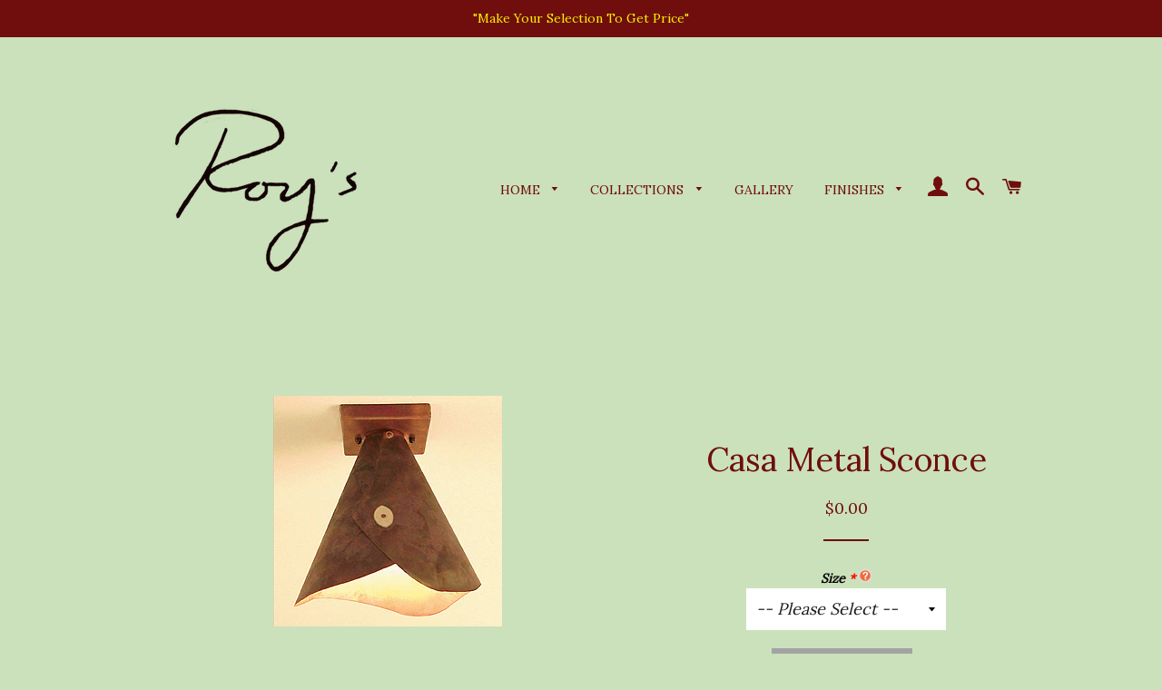

--- FILE ---
content_type: text/html; charset=utf-8
request_url: https://www.royslighting.store/products/casa-metal-sconce
body_size: 15521
content:
<!doctype html>
<!--[if lt IE 7]><html class="no-js lt-ie9 lt-ie8 lt-ie7" lang="en"> <![endif]-->
<!--[if IE 7]><html class="no-js lt-ie9 lt-ie8" lang="en"> <![endif]-->
<!--[if IE 8]><html class="no-js lt-ie9" lang="en"> <![endif]-->
<!--[if IE 9 ]><html class="ie9 no-js"> <![endif]-->
<!--[if (gt IE 9)|!(IE)]><!--> <html class="no-js"> <!--<![endif]-->
<head>

  <!-- Basic page needs ================================================== -->
  <meta charset="utf-8">
  <meta http-equiv="X-UA-Compatible" content="IE=edge,chrome=1">

  
    <link rel="shortcut icon" href="//www.royslighting.store/cdn/shop/files/1531965318486_32x32.png?v=1613683081" type="image/png" />
  

  <!-- Title and description ================================================== -->
  <title>
  Casa Metal Sconce &ndash; Roys Lighting
  </title>

  
  <meta name="description" content="Pictured with Raw Copper finish. Comes in a size: 8.5&quot; W x 10&quot;L A-Lamp socket For Inc. or LED Screw in Light Bulbs included">
  

  <!-- Helpers ================================================== -->
  <!-- /snippets/social-meta-tags.liquid -->




<meta property="og:site_name" content="Roys Lighting">
<meta property="og:url" content="https://www.royslighting.store/products/casa-metal-sconce">
<meta property="og:title" content="Casa Metal Sconce">
<meta property="og:type" content="product">
<meta property="og:description" content="Pictured with Raw Copper finish. Comes in a size: 8.5&quot; W x 10&quot;L A-Lamp socket For Inc. or LED Screw in Light Bulbs included">

  <meta property="og:price:amount" content="0.00">
  <meta property="og:price:currency" content="USD">

<meta property="og:image" content="http://www.royslighting.store/cdn/shop/products/ceilingwrap_1200x1200.jpg?v=1536338998">
<meta property="og:image:secure_url" content="https://www.royslighting.store/cdn/shop/products/ceilingwrap_1200x1200.jpg?v=1536338998">


<meta name="twitter:card" content="summary_large_image">
<meta name="twitter:title" content="Casa Metal Sconce">
<meta name="twitter:description" content="Pictured with Raw Copper finish. Comes in a size: 8.5&quot; W x 10&quot;L A-Lamp socket For Inc. or LED Screw in Light Bulbs included">

  <link rel="canonical" href="https://www.royslighting.store/products/casa-metal-sconce">
  <meta name="viewport" content="width=device-width,initial-scale=1,shrink-to-fit=no">
  <meta name="theme-color" content="#a1a3a4">

  <!-- CSS ================================================== -->
  <link href="//www.royslighting.store/cdn/shop/t/2/assets/timber.scss.css?v=46436025297823752351674765338" rel="stylesheet" type="text/css" media="all" />
  <link href="//www.royslighting.store/cdn/shop/t/2/assets/theme.scss.css?v=104846889101485923841674765338" rel="stylesheet" type="text/css" media="all" />
  
  
  
  <link href="//fonts.googleapis.com/css?family=Lora:400" rel="stylesheet" type="text/css" media="all" />


  


  



  <!-- Sections ================================================== -->
  <script>
    window.theme = window.theme || {};
    theme.strings = {
      zoomClose: "Close (Esc)",
      zoomPrev: "Previous (Left arrow key)",
      zoomNext: "Next (Right arrow key)",
      moneyFormat: "${{amount}}",
      addressError: "Error looking up that address",
      addressNoResults: "No results for that address",
      addressQueryLimit: "You have exceeded the Google API usage limit. Consider upgrading to a \u003ca href=\"https:\/\/developers.google.com\/maps\/premium\/usage-limits\"\u003ePremium Plan\u003c\/a\u003e.",
      authError: "There was a problem authenticating your Google Maps account.",
      cartEmpty: "Your cart is currently empty.",
      cartCookie: "Enable cookies to use the shopping cart",
      cartSavings: "I18n Error: Missing interpolation value \"savings\" for \"You're saving {{ savings }}\""
    };
    theme.settings = {
      cartType: "page",
      gridType: "collage"
    };
  </script>

  <script src="//www.royslighting.store/cdn/shop/t/2/assets/jquery-2.2.3.min.js?v=58211863146907186831524507335" type="text/javascript"></script>

  <!--[if (gt IE 9)|!(IE)]><!--><script src="//www.royslighting.store/cdn/shop/t/2/assets/lazysizes.min.js?v=37531750901115495291524507335" async="async"></script><!--<![endif]-->
  <!--[if lte IE 9]><script src="//www.royslighting.store/cdn/shop/t/2/assets/lazysizes.min.js?v=37531750901115495291524507335"></script><![endif]-->

  <!--[if (gt IE 9)|!(IE)]><!--><script src="//www.royslighting.store/cdn/shop/t/2/assets/theme.js?v=124226671272222874361524594646" defer="defer"></script><!--<![endif]-->
  <!--[if lte IE 9]><script src="//www.royslighting.store/cdn/shop/t/2/assets/theme.js?v=124226671272222874361524594646"></script><![endif]-->

  <!-- Header hook for plugins ================================================== -->
  <script>window.performance && window.performance.mark && window.performance.mark('shopify.content_for_header.start');</script><meta id="shopify-digital-wallet" name="shopify-digital-wallet" content="/2363555906/digital_wallets/dialog">
<meta name="shopify-checkout-api-token" content="41702acc14bf1e3268be16d4d26813e5">
<link rel="alternate" type="application/json+oembed" href="https://www.royslighting.store/products/casa-metal-sconce.oembed">
<script async="async" src="/checkouts/internal/preloads.js?locale=en-US"></script>
<link rel="preconnect" href="https://shop.app" crossorigin="anonymous">
<script async="async" src="https://shop.app/checkouts/internal/preloads.js?locale=en-US&shop_id=2363555906" crossorigin="anonymous"></script>
<script id="shopify-features" type="application/json">{"accessToken":"41702acc14bf1e3268be16d4d26813e5","betas":["rich-media-storefront-analytics"],"domain":"www.royslighting.store","predictiveSearch":true,"shopId":2363555906,"locale":"en"}</script>
<script>var Shopify = Shopify || {};
Shopify.shop = "roys-lighting.myshopify.com";
Shopify.locale = "en";
Shopify.currency = {"active":"USD","rate":"1.0"};
Shopify.country = "US";
Shopify.theme = {"name":"Brooklyn","id":14802092098,"schema_name":"Brooklyn","schema_version":"6.1.0","theme_store_id":730,"role":"main"};
Shopify.theme.handle = "null";
Shopify.theme.style = {"id":null,"handle":null};
Shopify.cdnHost = "www.royslighting.store/cdn";
Shopify.routes = Shopify.routes || {};
Shopify.routes.root = "/";</script>
<script type="module">!function(o){(o.Shopify=o.Shopify||{}).modules=!0}(window);</script>
<script>!function(o){function n(){var o=[];function n(){o.push(Array.prototype.slice.apply(arguments))}return n.q=o,n}var t=o.Shopify=o.Shopify||{};t.loadFeatures=n(),t.autoloadFeatures=n()}(window);</script>
<script>
  window.ShopifyPay = window.ShopifyPay || {};
  window.ShopifyPay.apiHost = "shop.app\/pay";
  window.ShopifyPay.redirectState = null;
</script>
<script id="shop-js-analytics" type="application/json">{"pageType":"product"}</script>
<script defer="defer" async type="module" src="//www.royslighting.store/cdn/shopifycloud/shop-js/modules/v2/client.init-shop-cart-sync_C5BV16lS.en.esm.js"></script>
<script defer="defer" async type="module" src="//www.royslighting.store/cdn/shopifycloud/shop-js/modules/v2/chunk.common_CygWptCX.esm.js"></script>
<script type="module">
  await import("//www.royslighting.store/cdn/shopifycloud/shop-js/modules/v2/client.init-shop-cart-sync_C5BV16lS.en.esm.js");
await import("//www.royslighting.store/cdn/shopifycloud/shop-js/modules/v2/chunk.common_CygWptCX.esm.js");

  window.Shopify.SignInWithShop?.initShopCartSync?.({"fedCMEnabled":true,"windoidEnabled":true});

</script>
<script>
  window.Shopify = window.Shopify || {};
  if (!window.Shopify.featureAssets) window.Shopify.featureAssets = {};
  window.Shopify.featureAssets['shop-js'] = {"shop-cart-sync":["modules/v2/client.shop-cart-sync_ZFArdW7E.en.esm.js","modules/v2/chunk.common_CygWptCX.esm.js"],"init-fed-cm":["modules/v2/client.init-fed-cm_CmiC4vf6.en.esm.js","modules/v2/chunk.common_CygWptCX.esm.js"],"shop-button":["modules/v2/client.shop-button_tlx5R9nI.en.esm.js","modules/v2/chunk.common_CygWptCX.esm.js"],"shop-cash-offers":["modules/v2/client.shop-cash-offers_DOA2yAJr.en.esm.js","modules/v2/chunk.common_CygWptCX.esm.js","modules/v2/chunk.modal_D71HUcav.esm.js"],"init-windoid":["modules/v2/client.init-windoid_sURxWdc1.en.esm.js","modules/v2/chunk.common_CygWptCX.esm.js"],"shop-toast-manager":["modules/v2/client.shop-toast-manager_ClPi3nE9.en.esm.js","modules/v2/chunk.common_CygWptCX.esm.js"],"init-shop-email-lookup-coordinator":["modules/v2/client.init-shop-email-lookup-coordinator_B8hsDcYM.en.esm.js","modules/v2/chunk.common_CygWptCX.esm.js"],"init-shop-cart-sync":["modules/v2/client.init-shop-cart-sync_C5BV16lS.en.esm.js","modules/v2/chunk.common_CygWptCX.esm.js"],"avatar":["modules/v2/client.avatar_BTnouDA3.en.esm.js"],"pay-button":["modules/v2/client.pay-button_FdsNuTd3.en.esm.js","modules/v2/chunk.common_CygWptCX.esm.js"],"init-customer-accounts":["modules/v2/client.init-customer-accounts_DxDtT_ad.en.esm.js","modules/v2/client.shop-login-button_C5VAVYt1.en.esm.js","modules/v2/chunk.common_CygWptCX.esm.js","modules/v2/chunk.modal_D71HUcav.esm.js"],"init-shop-for-new-customer-accounts":["modules/v2/client.init-shop-for-new-customer-accounts_ChsxoAhi.en.esm.js","modules/v2/client.shop-login-button_C5VAVYt1.en.esm.js","modules/v2/chunk.common_CygWptCX.esm.js","modules/v2/chunk.modal_D71HUcav.esm.js"],"shop-login-button":["modules/v2/client.shop-login-button_C5VAVYt1.en.esm.js","modules/v2/chunk.common_CygWptCX.esm.js","modules/v2/chunk.modal_D71HUcav.esm.js"],"init-customer-accounts-sign-up":["modules/v2/client.init-customer-accounts-sign-up_CPSyQ0Tj.en.esm.js","modules/v2/client.shop-login-button_C5VAVYt1.en.esm.js","modules/v2/chunk.common_CygWptCX.esm.js","modules/v2/chunk.modal_D71HUcav.esm.js"],"shop-follow-button":["modules/v2/client.shop-follow-button_Cva4Ekp9.en.esm.js","modules/v2/chunk.common_CygWptCX.esm.js","modules/v2/chunk.modal_D71HUcav.esm.js"],"checkout-modal":["modules/v2/client.checkout-modal_BPM8l0SH.en.esm.js","modules/v2/chunk.common_CygWptCX.esm.js","modules/v2/chunk.modal_D71HUcav.esm.js"],"lead-capture":["modules/v2/client.lead-capture_Bi8yE_yS.en.esm.js","modules/v2/chunk.common_CygWptCX.esm.js","modules/v2/chunk.modal_D71HUcav.esm.js"],"shop-login":["modules/v2/client.shop-login_D6lNrXab.en.esm.js","modules/v2/chunk.common_CygWptCX.esm.js","modules/v2/chunk.modal_D71HUcav.esm.js"],"payment-terms":["modules/v2/client.payment-terms_CZxnsJam.en.esm.js","modules/v2/chunk.common_CygWptCX.esm.js","modules/v2/chunk.modal_D71HUcav.esm.js"]};
</script>
<script>(function() {
  var isLoaded = false;
  function asyncLoad() {
    if (isLoaded) return;
    isLoaded = true;
    var urls = ["https:\/\/files-shpf.mageworx.com\/productoptions\/source.js?mw_productoptions_t=1686175407\u0026shop=roys-lighting.myshopify.com","\/\/cool-image-magnifier.product-image-zoom.com\/js\/core\/main.min.js?timestamp=1652342481\u0026shop=roys-lighting.myshopify.com"];
    for (var i = 0; i < urls.length; i++) {
      var s = document.createElement('script');
      s.type = 'text/javascript';
      s.async = true;
      s.src = urls[i];
      var x = document.getElementsByTagName('script')[0];
      x.parentNode.insertBefore(s, x);
    }
  };
  if(window.attachEvent) {
    window.attachEvent('onload', asyncLoad);
  } else {
    window.addEventListener('load', asyncLoad, false);
  }
})();</script>
<script id="__st">var __st={"a":2363555906,"offset":-28800,"reqid":"c627ea96-fbac-4470-ad18-4f8a9086cfb2-1768738903","pageurl":"www.royslighting.store\/products\/casa-metal-sconce","u":"bd685f5746da","p":"product","rtyp":"product","rid":1591486644290};</script>
<script>window.ShopifyPaypalV4VisibilityTracking = true;</script>
<script id="captcha-bootstrap">!function(){'use strict';const t='contact',e='account',n='new_comment',o=[[t,t],['blogs',n],['comments',n],[t,'customer']],c=[[e,'customer_login'],[e,'guest_login'],[e,'recover_customer_password'],[e,'create_customer']],r=t=>t.map((([t,e])=>`form[action*='/${t}']:not([data-nocaptcha='true']) input[name='form_type'][value='${e}']`)).join(','),a=t=>()=>t?[...document.querySelectorAll(t)].map((t=>t.form)):[];function s(){const t=[...o],e=r(t);return a(e)}const i='password',u='form_key',d=['recaptcha-v3-token','g-recaptcha-response','h-captcha-response',i],f=()=>{try{return window.sessionStorage}catch{return}},m='__shopify_v',_=t=>t.elements[u];function p(t,e,n=!1){try{const o=window.sessionStorage,c=JSON.parse(o.getItem(e)),{data:r}=function(t){const{data:e,action:n}=t;return t[m]||n?{data:e,action:n}:{data:t,action:n}}(c);for(const[e,n]of Object.entries(r))t.elements[e]&&(t.elements[e].value=n);n&&o.removeItem(e)}catch(o){console.error('form repopulation failed',{error:o})}}const l='form_type',E='cptcha';function T(t){t.dataset[E]=!0}const w=window,h=w.document,L='Shopify',v='ce_forms',y='captcha';let A=!1;((t,e)=>{const n=(g='f06e6c50-85a8-45c8-87d0-21a2b65856fe',I='https://cdn.shopify.com/shopifycloud/storefront-forms-hcaptcha/ce_storefront_forms_captcha_hcaptcha.v1.5.2.iife.js',D={infoText:'Protected by hCaptcha',privacyText:'Privacy',termsText:'Terms'},(t,e,n)=>{const o=w[L][v],c=o.bindForm;if(c)return c(t,g,e,D).then(n);var r;o.q.push([[t,g,e,D],n]),r=I,A||(h.body.append(Object.assign(h.createElement('script'),{id:'captcha-provider',async:!0,src:r})),A=!0)});var g,I,D;w[L]=w[L]||{},w[L][v]=w[L][v]||{},w[L][v].q=[],w[L][y]=w[L][y]||{},w[L][y].protect=function(t,e){n(t,void 0,e),T(t)},Object.freeze(w[L][y]),function(t,e,n,w,h,L){const[v,y,A,g]=function(t,e,n){const i=e?o:[],u=t?c:[],d=[...i,...u],f=r(d),m=r(i),_=r(d.filter((([t,e])=>n.includes(e))));return[a(f),a(m),a(_),s()]}(w,h,L),I=t=>{const e=t.target;return e instanceof HTMLFormElement?e:e&&e.form},D=t=>v().includes(t);t.addEventListener('submit',(t=>{const e=I(t);if(!e)return;const n=D(e)&&!e.dataset.hcaptchaBound&&!e.dataset.recaptchaBound,o=_(e),c=g().includes(e)&&(!o||!o.value);(n||c)&&t.preventDefault(),c&&!n&&(function(t){try{if(!f())return;!function(t){const e=f();if(!e)return;const n=_(t);if(!n)return;const o=n.value;o&&e.removeItem(o)}(t);const e=Array.from(Array(32),(()=>Math.random().toString(36)[2])).join('');!function(t,e){_(t)||t.append(Object.assign(document.createElement('input'),{type:'hidden',name:u})),t.elements[u].value=e}(t,e),function(t,e){const n=f();if(!n)return;const o=[...t.querySelectorAll(`input[type='${i}']`)].map((({name:t})=>t)),c=[...d,...o],r={};for(const[a,s]of new FormData(t).entries())c.includes(a)||(r[a]=s);n.setItem(e,JSON.stringify({[m]:1,action:t.action,data:r}))}(t,e)}catch(e){console.error('failed to persist form',e)}}(e),e.submit())}));const S=(t,e)=>{t&&!t.dataset[E]&&(n(t,e.some((e=>e===t))),T(t))};for(const o of['focusin','change'])t.addEventListener(o,(t=>{const e=I(t);D(e)&&S(e,y())}));const B=e.get('form_key'),M=e.get(l),P=B&&M;t.addEventListener('DOMContentLoaded',(()=>{const t=y();if(P)for(const e of t)e.elements[l].value===M&&p(e,B);[...new Set([...A(),...v().filter((t=>'true'===t.dataset.shopifyCaptcha))])].forEach((e=>S(e,t)))}))}(h,new URLSearchParams(w.location.search),n,t,e,['guest_login'])})(!0,!0)}();</script>
<script integrity="sha256-4kQ18oKyAcykRKYeNunJcIwy7WH5gtpwJnB7kiuLZ1E=" data-source-attribution="shopify.loadfeatures" defer="defer" src="//www.royslighting.store/cdn/shopifycloud/storefront/assets/storefront/load_feature-a0a9edcb.js" crossorigin="anonymous"></script>
<script crossorigin="anonymous" defer="defer" src="//www.royslighting.store/cdn/shopifycloud/storefront/assets/shopify_pay/storefront-65b4c6d7.js?v=20250812"></script>
<script data-source-attribution="shopify.dynamic_checkout.dynamic.init">var Shopify=Shopify||{};Shopify.PaymentButton=Shopify.PaymentButton||{isStorefrontPortableWallets:!0,init:function(){window.Shopify.PaymentButton.init=function(){};var t=document.createElement("script");t.src="https://www.royslighting.store/cdn/shopifycloud/portable-wallets/latest/portable-wallets.en.js",t.type="module",document.head.appendChild(t)}};
</script>
<script data-source-attribution="shopify.dynamic_checkout.buyer_consent">
  function portableWalletsHideBuyerConsent(e){var t=document.getElementById("shopify-buyer-consent"),n=document.getElementById("shopify-subscription-policy-button");t&&n&&(t.classList.add("hidden"),t.setAttribute("aria-hidden","true"),n.removeEventListener("click",e))}function portableWalletsShowBuyerConsent(e){var t=document.getElementById("shopify-buyer-consent"),n=document.getElementById("shopify-subscription-policy-button");t&&n&&(t.classList.remove("hidden"),t.removeAttribute("aria-hidden"),n.addEventListener("click",e))}window.Shopify?.PaymentButton&&(window.Shopify.PaymentButton.hideBuyerConsent=portableWalletsHideBuyerConsent,window.Shopify.PaymentButton.showBuyerConsent=portableWalletsShowBuyerConsent);
</script>
<script data-source-attribution="shopify.dynamic_checkout.cart.bootstrap">document.addEventListener("DOMContentLoaded",(function(){function t(){return document.querySelector("shopify-accelerated-checkout-cart, shopify-accelerated-checkout")}if(t())Shopify.PaymentButton.init();else{new MutationObserver((function(e,n){t()&&(Shopify.PaymentButton.init(),n.disconnect())})).observe(document.body,{childList:!0,subtree:!0})}}));
</script>
<link id="shopify-accelerated-checkout-styles" rel="stylesheet" media="screen" href="https://www.royslighting.store/cdn/shopifycloud/portable-wallets/latest/accelerated-checkout-backwards-compat.css" crossorigin="anonymous">
<style id="shopify-accelerated-checkout-cart">
        #shopify-buyer-consent {
  margin-top: 1em;
  display: inline-block;
  width: 100%;
}

#shopify-buyer-consent.hidden {
  display: none;
}

#shopify-subscription-policy-button {
  background: none;
  border: none;
  padding: 0;
  text-decoration: underline;
  font-size: inherit;
  cursor: pointer;
}

#shopify-subscription-policy-button::before {
  box-shadow: none;
}

      </style>

<script>window.performance && window.performance.mark && window.performance.mark('shopify.content_for_header.end');</script>
  <!-- /snippets/oldIE-js.liquid -->

<!--[if lt IE 9]>
<script src="//cdnjs.cloudflare.com/ajax/libs/html5shiv/3.7.2/html5shiv.min.js" type="text/javascript"></script>
<![endif]-->


<!--[if (lte IE 9) ]><script src="//www.royslighting.store/cdn/shop/t/2/assets/match-media.min.js?v=159635276924582161481524507335" type="text/javascript"></script><![endif]-->


  <script src="//www.royslighting.store/cdn/shop/t/2/assets/modernizr.min.js?v=21391054748206432451524507336" type="text/javascript"></script>

  
  

<link href="https://monorail-edge.shopifysvc.com" rel="dns-prefetch">
<script>(function(){if ("sendBeacon" in navigator && "performance" in window) {try {var session_token_from_headers = performance.getEntriesByType('navigation')[0].serverTiming.find(x => x.name == '_s').description;} catch {var session_token_from_headers = undefined;}var session_cookie_matches = document.cookie.match(/_shopify_s=([^;]*)/);var session_token_from_cookie = session_cookie_matches && session_cookie_matches.length === 2 ? session_cookie_matches[1] : "";var session_token = session_token_from_headers || session_token_from_cookie || "";function handle_abandonment_event(e) {var entries = performance.getEntries().filter(function(entry) {return /monorail-edge.shopifysvc.com/.test(entry.name);});if (!window.abandonment_tracked && entries.length === 0) {window.abandonment_tracked = true;var currentMs = Date.now();var navigation_start = performance.timing.navigationStart;var payload = {shop_id: 2363555906,url: window.location.href,navigation_start,duration: currentMs - navigation_start,session_token,page_type: "product"};window.navigator.sendBeacon("https://monorail-edge.shopifysvc.com/v1/produce", JSON.stringify({schema_id: "online_store_buyer_site_abandonment/1.1",payload: payload,metadata: {event_created_at_ms: currentMs,event_sent_at_ms: currentMs}}));}}window.addEventListener('pagehide', handle_abandonment_event);}}());</script>
<script id="web-pixels-manager-setup">(function e(e,d,r,n,o){if(void 0===o&&(o={}),!Boolean(null===(a=null===(i=window.Shopify)||void 0===i?void 0:i.analytics)||void 0===a?void 0:a.replayQueue)){var i,a;window.Shopify=window.Shopify||{};var t=window.Shopify;t.analytics=t.analytics||{};var s=t.analytics;s.replayQueue=[],s.publish=function(e,d,r){return s.replayQueue.push([e,d,r]),!0};try{self.performance.mark("wpm:start")}catch(e){}var l=function(){var e={modern:/Edge?\/(1{2}[4-9]|1[2-9]\d|[2-9]\d{2}|\d{4,})\.\d+(\.\d+|)|Firefox\/(1{2}[4-9]|1[2-9]\d|[2-9]\d{2}|\d{4,})\.\d+(\.\d+|)|Chrom(ium|e)\/(9{2}|\d{3,})\.\d+(\.\d+|)|(Maci|X1{2}).+ Version\/(15\.\d+|(1[6-9]|[2-9]\d|\d{3,})\.\d+)([,.]\d+|)( \(\w+\)|)( Mobile\/\w+|) Safari\/|Chrome.+OPR\/(9{2}|\d{3,})\.\d+\.\d+|(CPU[ +]OS|iPhone[ +]OS|CPU[ +]iPhone|CPU IPhone OS|CPU iPad OS)[ +]+(15[._]\d+|(1[6-9]|[2-9]\d|\d{3,})[._]\d+)([._]\d+|)|Android:?[ /-](13[3-9]|1[4-9]\d|[2-9]\d{2}|\d{4,})(\.\d+|)(\.\d+|)|Android.+Firefox\/(13[5-9]|1[4-9]\d|[2-9]\d{2}|\d{4,})\.\d+(\.\d+|)|Android.+Chrom(ium|e)\/(13[3-9]|1[4-9]\d|[2-9]\d{2}|\d{4,})\.\d+(\.\d+|)|SamsungBrowser\/([2-9]\d|\d{3,})\.\d+/,legacy:/Edge?\/(1[6-9]|[2-9]\d|\d{3,})\.\d+(\.\d+|)|Firefox\/(5[4-9]|[6-9]\d|\d{3,})\.\d+(\.\d+|)|Chrom(ium|e)\/(5[1-9]|[6-9]\d|\d{3,})\.\d+(\.\d+|)([\d.]+$|.*Safari\/(?![\d.]+ Edge\/[\d.]+$))|(Maci|X1{2}).+ Version\/(10\.\d+|(1[1-9]|[2-9]\d|\d{3,})\.\d+)([,.]\d+|)( \(\w+\)|)( Mobile\/\w+|) Safari\/|Chrome.+OPR\/(3[89]|[4-9]\d|\d{3,})\.\d+\.\d+|(CPU[ +]OS|iPhone[ +]OS|CPU[ +]iPhone|CPU IPhone OS|CPU iPad OS)[ +]+(10[._]\d+|(1[1-9]|[2-9]\d|\d{3,})[._]\d+)([._]\d+|)|Android:?[ /-](13[3-9]|1[4-9]\d|[2-9]\d{2}|\d{4,})(\.\d+|)(\.\d+|)|Mobile Safari.+OPR\/([89]\d|\d{3,})\.\d+\.\d+|Android.+Firefox\/(13[5-9]|1[4-9]\d|[2-9]\d{2}|\d{4,})\.\d+(\.\d+|)|Android.+Chrom(ium|e)\/(13[3-9]|1[4-9]\d|[2-9]\d{2}|\d{4,})\.\d+(\.\d+|)|Android.+(UC? ?Browser|UCWEB|U3)[ /]?(15\.([5-9]|\d{2,})|(1[6-9]|[2-9]\d|\d{3,})\.\d+)\.\d+|SamsungBrowser\/(5\.\d+|([6-9]|\d{2,})\.\d+)|Android.+MQ{2}Browser\/(14(\.(9|\d{2,})|)|(1[5-9]|[2-9]\d|\d{3,})(\.\d+|))(\.\d+|)|K[Aa][Ii]OS\/(3\.\d+|([4-9]|\d{2,})\.\d+)(\.\d+|)/},d=e.modern,r=e.legacy,n=navigator.userAgent;return n.match(d)?"modern":n.match(r)?"legacy":"unknown"}(),u="modern"===l?"modern":"legacy",c=(null!=n?n:{modern:"",legacy:""})[u],f=function(e){return[e.baseUrl,"/wpm","/b",e.hashVersion,"modern"===e.buildTarget?"m":"l",".js"].join("")}({baseUrl:d,hashVersion:r,buildTarget:u}),m=function(e){var d=e.version,r=e.bundleTarget,n=e.surface,o=e.pageUrl,i=e.monorailEndpoint;return{emit:function(e){var a=e.status,t=e.errorMsg,s=(new Date).getTime(),l=JSON.stringify({metadata:{event_sent_at_ms:s},events:[{schema_id:"web_pixels_manager_load/3.1",payload:{version:d,bundle_target:r,page_url:o,status:a,surface:n,error_msg:t},metadata:{event_created_at_ms:s}}]});if(!i)return console&&console.warn&&console.warn("[Web Pixels Manager] No Monorail endpoint provided, skipping logging."),!1;try{return self.navigator.sendBeacon.bind(self.navigator)(i,l)}catch(e){}var u=new XMLHttpRequest;try{return u.open("POST",i,!0),u.setRequestHeader("Content-Type","text/plain"),u.send(l),!0}catch(e){return console&&console.warn&&console.warn("[Web Pixels Manager] Got an unhandled error while logging to Monorail."),!1}}}}({version:r,bundleTarget:l,surface:e.surface,pageUrl:self.location.href,monorailEndpoint:e.monorailEndpoint});try{o.browserTarget=l,function(e){var d=e.src,r=e.async,n=void 0===r||r,o=e.onload,i=e.onerror,a=e.sri,t=e.scriptDataAttributes,s=void 0===t?{}:t,l=document.createElement("script"),u=document.querySelector("head"),c=document.querySelector("body");if(l.async=n,l.src=d,a&&(l.integrity=a,l.crossOrigin="anonymous"),s)for(var f in s)if(Object.prototype.hasOwnProperty.call(s,f))try{l.dataset[f]=s[f]}catch(e){}if(o&&l.addEventListener("load",o),i&&l.addEventListener("error",i),u)u.appendChild(l);else{if(!c)throw new Error("Did not find a head or body element to append the script");c.appendChild(l)}}({src:f,async:!0,onload:function(){if(!function(){var e,d;return Boolean(null===(d=null===(e=window.Shopify)||void 0===e?void 0:e.analytics)||void 0===d?void 0:d.initialized)}()){var d=window.webPixelsManager.init(e)||void 0;if(d){var r=window.Shopify.analytics;r.replayQueue.forEach((function(e){var r=e[0],n=e[1],o=e[2];d.publishCustomEvent(r,n,o)})),r.replayQueue=[],r.publish=d.publishCustomEvent,r.visitor=d.visitor,r.initialized=!0}}},onerror:function(){return m.emit({status:"failed",errorMsg:"".concat(f," has failed to load")})},sri:function(e){var d=/^sha384-[A-Za-z0-9+/=]+$/;return"string"==typeof e&&d.test(e)}(c)?c:"",scriptDataAttributes:o}),m.emit({status:"loading"})}catch(e){m.emit({status:"failed",errorMsg:(null==e?void 0:e.message)||"Unknown error"})}}})({shopId: 2363555906,storefrontBaseUrl: "https://www.royslighting.store",extensionsBaseUrl: "https://extensions.shopifycdn.com/cdn/shopifycloud/web-pixels-manager",monorailEndpoint: "https://monorail-edge.shopifysvc.com/unstable/produce_batch",surface: "storefront-renderer",enabledBetaFlags: ["2dca8a86"],webPixelsConfigList: [{"id":"shopify-app-pixel","configuration":"{}","eventPayloadVersion":"v1","runtimeContext":"STRICT","scriptVersion":"0450","apiClientId":"shopify-pixel","type":"APP","privacyPurposes":["ANALYTICS","MARKETING"]},{"id":"shopify-custom-pixel","eventPayloadVersion":"v1","runtimeContext":"LAX","scriptVersion":"0450","apiClientId":"shopify-pixel","type":"CUSTOM","privacyPurposes":["ANALYTICS","MARKETING"]}],isMerchantRequest: false,initData: {"shop":{"name":"Roys Lighting","paymentSettings":{"currencyCode":"USD"},"myshopifyDomain":"roys-lighting.myshopify.com","countryCode":"US","storefrontUrl":"https:\/\/www.royslighting.store"},"customer":null,"cart":null,"checkout":null,"productVariants":[{"price":{"amount":0.0,"currencyCode":"USD"},"product":{"title":"Casa Metal Sconce","vendor":"Roys Lighting","id":"1591486644290","untranslatedTitle":"Casa Metal Sconce","url":"\/products\/casa-metal-sconce","type":"Down Light"},"id":"13418360766530","image":{"src":"\/\/www.royslighting.store\/cdn\/shop\/products\/ceilingwrap.jpg?v=1536338998"},"sku":"","title":"Default Title","untranslatedTitle":"Default Title"}],"purchasingCompany":null},},"https://www.royslighting.store/cdn","fcfee988w5aeb613cpc8e4bc33m6693e112",{"modern":"","legacy":""},{"shopId":"2363555906","storefrontBaseUrl":"https:\/\/www.royslighting.store","extensionBaseUrl":"https:\/\/extensions.shopifycdn.com\/cdn\/shopifycloud\/web-pixels-manager","surface":"storefront-renderer","enabledBetaFlags":"[\"2dca8a86\"]","isMerchantRequest":"false","hashVersion":"fcfee988w5aeb613cpc8e4bc33m6693e112","publish":"custom","events":"[[\"page_viewed\",{}],[\"product_viewed\",{\"productVariant\":{\"price\":{\"amount\":0.0,\"currencyCode\":\"USD\"},\"product\":{\"title\":\"Casa Metal Sconce\",\"vendor\":\"Roys Lighting\",\"id\":\"1591486644290\",\"untranslatedTitle\":\"Casa Metal Sconce\",\"url\":\"\/products\/casa-metal-sconce\",\"type\":\"Down Light\"},\"id\":\"13418360766530\",\"image\":{\"src\":\"\/\/www.royslighting.store\/cdn\/shop\/products\/ceilingwrap.jpg?v=1536338998\"},\"sku\":\"\",\"title\":\"Default Title\",\"untranslatedTitle\":\"Default Title\"}}]]"});</script><script>
  window.ShopifyAnalytics = window.ShopifyAnalytics || {};
  window.ShopifyAnalytics.meta = window.ShopifyAnalytics.meta || {};
  window.ShopifyAnalytics.meta.currency = 'USD';
  var meta = {"product":{"id":1591486644290,"gid":"gid:\/\/shopify\/Product\/1591486644290","vendor":"Roys Lighting","type":"Down Light","handle":"casa-metal-sconce","variants":[{"id":13418360766530,"price":0,"name":"Casa Metal Sconce","public_title":null,"sku":""}],"remote":false},"page":{"pageType":"product","resourceType":"product","resourceId":1591486644290,"requestId":"c627ea96-fbac-4470-ad18-4f8a9086cfb2-1768738903"}};
  for (var attr in meta) {
    window.ShopifyAnalytics.meta[attr] = meta[attr];
  }
</script>
<script class="analytics">
  (function () {
    var customDocumentWrite = function(content) {
      var jquery = null;

      if (window.jQuery) {
        jquery = window.jQuery;
      } else if (window.Checkout && window.Checkout.$) {
        jquery = window.Checkout.$;
      }

      if (jquery) {
        jquery('body').append(content);
      }
    };

    var hasLoggedConversion = function(token) {
      if (token) {
        return document.cookie.indexOf('loggedConversion=' + token) !== -1;
      }
      return false;
    }

    var setCookieIfConversion = function(token) {
      if (token) {
        var twoMonthsFromNow = new Date(Date.now());
        twoMonthsFromNow.setMonth(twoMonthsFromNow.getMonth() + 2);

        document.cookie = 'loggedConversion=' + token + '; expires=' + twoMonthsFromNow;
      }
    }

    var trekkie = window.ShopifyAnalytics.lib = window.trekkie = window.trekkie || [];
    if (trekkie.integrations) {
      return;
    }
    trekkie.methods = [
      'identify',
      'page',
      'ready',
      'track',
      'trackForm',
      'trackLink'
    ];
    trekkie.factory = function(method) {
      return function() {
        var args = Array.prototype.slice.call(arguments);
        args.unshift(method);
        trekkie.push(args);
        return trekkie;
      };
    };
    for (var i = 0; i < trekkie.methods.length; i++) {
      var key = trekkie.methods[i];
      trekkie[key] = trekkie.factory(key);
    }
    trekkie.load = function(config) {
      trekkie.config = config || {};
      trekkie.config.initialDocumentCookie = document.cookie;
      var first = document.getElementsByTagName('script')[0];
      var script = document.createElement('script');
      script.type = 'text/javascript';
      script.onerror = function(e) {
        var scriptFallback = document.createElement('script');
        scriptFallback.type = 'text/javascript';
        scriptFallback.onerror = function(error) {
                var Monorail = {
      produce: function produce(monorailDomain, schemaId, payload) {
        var currentMs = new Date().getTime();
        var event = {
          schema_id: schemaId,
          payload: payload,
          metadata: {
            event_created_at_ms: currentMs,
            event_sent_at_ms: currentMs
          }
        };
        return Monorail.sendRequest("https://" + monorailDomain + "/v1/produce", JSON.stringify(event));
      },
      sendRequest: function sendRequest(endpointUrl, payload) {
        // Try the sendBeacon API
        if (window && window.navigator && typeof window.navigator.sendBeacon === 'function' && typeof window.Blob === 'function' && !Monorail.isIos12()) {
          var blobData = new window.Blob([payload], {
            type: 'text/plain'
          });

          if (window.navigator.sendBeacon(endpointUrl, blobData)) {
            return true;
          } // sendBeacon was not successful

        } // XHR beacon

        var xhr = new XMLHttpRequest();

        try {
          xhr.open('POST', endpointUrl);
          xhr.setRequestHeader('Content-Type', 'text/plain');
          xhr.send(payload);
        } catch (e) {
          console.log(e);
        }

        return false;
      },
      isIos12: function isIos12() {
        return window.navigator.userAgent.lastIndexOf('iPhone; CPU iPhone OS 12_') !== -1 || window.navigator.userAgent.lastIndexOf('iPad; CPU OS 12_') !== -1;
      }
    };
    Monorail.produce('monorail-edge.shopifysvc.com',
      'trekkie_storefront_load_errors/1.1',
      {shop_id: 2363555906,
      theme_id: 14802092098,
      app_name: "storefront",
      context_url: window.location.href,
      source_url: "//www.royslighting.store/cdn/s/trekkie.storefront.cd680fe47e6c39ca5d5df5f0a32d569bc48c0f27.min.js"});

        };
        scriptFallback.async = true;
        scriptFallback.src = '//www.royslighting.store/cdn/s/trekkie.storefront.cd680fe47e6c39ca5d5df5f0a32d569bc48c0f27.min.js';
        first.parentNode.insertBefore(scriptFallback, first);
      };
      script.async = true;
      script.src = '//www.royslighting.store/cdn/s/trekkie.storefront.cd680fe47e6c39ca5d5df5f0a32d569bc48c0f27.min.js';
      first.parentNode.insertBefore(script, first);
    };
    trekkie.load(
      {"Trekkie":{"appName":"storefront","development":false,"defaultAttributes":{"shopId":2363555906,"isMerchantRequest":null,"themeId":14802092098,"themeCityHash":"7810015470068052765","contentLanguage":"en","currency":"USD","eventMetadataId":"7964d70b-3aa4-49f3-870b-4241ec3fcf66"},"isServerSideCookieWritingEnabled":true,"monorailRegion":"shop_domain","enabledBetaFlags":["65f19447"]},"Session Attribution":{},"S2S":{"facebookCapiEnabled":false,"source":"trekkie-storefront-renderer","apiClientId":580111}}
    );

    var loaded = false;
    trekkie.ready(function() {
      if (loaded) return;
      loaded = true;

      window.ShopifyAnalytics.lib = window.trekkie;

      var originalDocumentWrite = document.write;
      document.write = customDocumentWrite;
      try { window.ShopifyAnalytics.merchantGoogleAnalytics.call(this); } catch(error) {};
      document.write = originalDocumentWrite;

      window.ShopifyAnalytics.lib.page(null,{"pageType":"product","resourceType":"product","resourceId":1591486644290,"requestId":"c627ea96-fbac-4470-ad18-4f8a9086cfb2-1768738903","shopifyEmitted":true});

      var match = window.location.pathname.match(/checkouts\/(.+)\/(thank_you|post_purchase)/)
      var token = match? match[1]: undefined;
      if (!hasLoggedConversion(token)) {
        setCookieIfConversion(token);
        window.ShopifyAnalytics.lib.track("Viewed Product",{"currency":"USD","variantId":13418360766530,"productId":1591486644290,"productGid":"gid:\/\/shopify\/Product\/1591486644290","name":"Casa Metal Sconce","price":"0.00","sku":"","brand":"Roys Lighting","variant":null,"category":"Down Light","nonInteraction":true,"remote":false},undefined,undefined,{"shopifyEmitted":true});
      window.ShopifyAnalytics.lib.track("monorail:\/\/trekkie_storefront_viewed_product\/1.1",{"currency":"USD","variantId":13418360766530,"productId":1591486644290,"productGid":"gid:\/\/shopify\/Product\/1591486644290","name":"Casa Metal Sconce","price":"0.00","sku":"","brand":"Roys Lighting","variant":null,"category":"Down Light","nonInteraction":true,"remote":false,"referer":"https:\/\/www.royslighting.store\/products\/casa-metal-sconce"});
      }
    });


        var eventsListenerScript = document.createElement('script');
        eventsListenerScript.async = true;
        eventsListenerScript.src = "//www.royslighting.store/cdn/shopifycloud/storefront/assets/shop_events_listener-3da45d37.js";
        document.getElementsByTagName('head')[0].appendChild(eventsListenerScript);

})();</script>
<script
  defer
  src="https://www.royslighting.store/cdn/shopifycloud/perf-kit/shopify-perf-kit-3.0.4.min.js"
  data-application="storefront-renderer"
  data-shop-id="2363555906"
  data-render-region="gcp-us-central1"
  data-page-type="product"
  data-theme-instance-id="14802092098"
  data-theme-name="Brooklyn"
  data-theme-version="6.1.0"
  data-monorail-region="shop_domain"
  data-resource-timing-sampling-rate="10"
  data-shs="true"
  data-shs-beacon="true"
  data-shs-export-with-fetch="true"
  data-shs-logs-sample-rate="1"
  data-shs-beacon-endpoint="https://www.royslighting.store/api/collect"
></script>
</head>


<body id="casa-metal-sconce" class="template-product">

  <div id="NavDrawer" class="drawer drawer--left">
    <div id="shopify-section-drawer-menu" class="shopify-section"><div data-section-id="drawer-menu" data-section-type="drawer-menu-section">
  <div class="drawer__inner drawer-left__inner">

    

    <ul class="mobile-nav">
      
        
          <li class="mobile-nav__item">
            <div class="mobile-nav__has-sublist">
              <a
                href="/"
                class="mobile-nav__link"
                id="Label-1"
                >Home</a>
              <div class="mobile-nav__toggle">
                <button type="button" class="mobile-nav__toggle-btn icon-fallback-text" aria-controls="Linklist-1" aria-expanded="false">
                  <span class="icon-fallback-text mobile-nav__toggle-open">
                    <span class="icon icon-plus" aria-hidden="true"></span>
                    <span class="fallback-text">Expand submenu Home</span>
                  </span>
                  <span class="icon-fallback-text mobile-nav__toggle-close">
                    <span class="icon icon-minus" aria-hidden="true"></span>
                    <span class="fallback-text">Collapse submenu Home</span>
                  </span>
                </button>
              </div>
            </div>
            <ul class="mobile-nav__sublist" id="Linklist-1" aria-labelledby="Label-1" role="navigation">
              
              
                
                <li class="mobile-nav__item">
                  <a
                    href="/pages/about-us"
                    class="mobile-nav__link"
                    >
                      About Us
                  </a>
                </li>
                
              
            </ul>
          </li>

          
      
        
          <li class="mobile-nav__item">
            <div class="mobile-nav__has-sublist">
              <a
                href="/collections"
                class="mobile-nav__link"
                id="Label-2"
                >Collections</a>
              <div class="mobile-nav__toggle">
                <button type="button" class="mobile-nav__toggle-btn icon-fallback-text" aria-controls="Linklist-2" aria-expanded="false">
                  <span class="icon-fallback-text mobile-nav__toggle-open">
                    <span class="icon icon-plus" aria-hidden="true"></span>
                    <span class="fallback-text">Expand submenu Collections</span>
                  </span>
                  <span class="icon-fallback-text mobile-nav__toggle-close">
                    <span class="icon icon-minus" aria-hidden="true"></span>
                    <span class="fallback-text">Collapse submenu Collections</span>
                  </span>
                </button>
              </div>
            </div>
            <ul class="mobile-nav__sublist" id="Linklist-2" aria-labelledby="Label-2" role="navigation">
              
              
                
                <li class="mobile-nav__item">
                  <a
                    href="/collections/acrylic-lanterns"
                    class="mobile-nav__link"
                    >
                      Acrylic Lanterns
                  </a>
                </li>
                
              
                
                <li class="mobile-nav__item">
                  <a
                    href="/collections/casa-lights"
                    class="mobile-nav__link"
                    >
                      Casa Lights
                  </a>
                </li>
                
              
                
                <li class="mobile-nav__item">
                  <a
                    href="/collections/ceiling-mount"
                    class="mobile-nav__link"
                    >
                      Ceiling Mount
                  </a>
                </li>
                
              
                
                <li class="mobile-nav__item">
                  <a
                    href="/collections/ceiling-pendents"
                    class="mobile-nav__link"
                    >
                      Ceiling Pendants
                  </a>
                </li>
                
              
                
                <li class="mobile-nav__item">
                  <a
                    href="/collections/chandeliers"
                    class="mobile-nav__link"
                    >
                      Chandeliers
                  </a>
                </li>
                
              
                
                <li class="mobile-nav__item">
                  <a
                    href="/collections/down-lights"
                    class="mobile-nav__link"
                    >
                      Down Lights
                  </a>
                </li>
                
              
                
                <li class="mobile-nav__item">
                  <a
                    href="/collections/exterior-sconces"
                    class="mobile-nav__link"
                    >
                      Exterior Sconces
                  </a>
                </li>
                
              
                
                <li class="mobile-nav__item">
                  <a
                    href="/collections/floor-lamps"
                    class="mobile-nav__link"
                    >
                      Floor Lamps
                  </a>
                </li>
                
              
                
                <li class="mobile-nav__item">
                  <a
                    href="/collections/flush-mount-lanterns"
                    class="mobile-nav__link"
                    >
                      Flush Mount Lanterns
                  </a>
                </li>
                
              
                
                <li class="mobile-nav__item">
                  <a
                    href="/collections/four-pole"
                    class="mobile-nav__link"
                    >
                      Four Pole
                  </a>
                </li>
                
              
                
                <li class="mobile-nav__item">
                  <a
                    href="/collections/glass-lanterns"
                    class="mobile-nav__link"
                    >
                      Glass Lanterns
                  </a>
                </li>
                
              
                
                <li class="mobile-nav__item">
                  <a
                    href="/collections/mirror-lights"
                    class="mobile-nav__link"
                    >
                      Mirror Lights
                  </a>
                </li>
                
              
                
                <li class="mobile-nav__item">
                  <a
                    href="/collections/pendants"
                    class="mobile-nav__link"
                    >
                      Pendants
                  </a>
                </li>
                
              
                
                <li class="mobile-nav__item">
                  <a
                    href="/collections/porch-lights"
                    class="mobile-nav__link"
                    >
                      Porch Lights
                  </a>
                </li>
                
              
                
                <li class="mobile-nav__item">
                  <a
                    href="/collections/single-pole"
                    class="mobile-nav__link"
                    >
                      Single Pole
                  </a>
                </li>
                
              
                
                <li class="mobile-nav__item">
                  <a
                    href="/collections/tri-pole"
                    class="mobile-nav__link"
                    >
                      Tri-Pole
                  </a>
                </li>
                
              
                
                <li class="mobile-nav__item">
                  <a
                    href="/collections/tripod"
                    class="mobile-nav__link"
                    >
                      Tripod
                  </a>
                </li>
                
              
                
                <li class="mobile-nav__item">
                  <a
                    href="/collections/wall-sconces"
                    class="mobile-nav__link"
                    >
                      Wall Sconces
                  </a>
                </li>
                
              
                
                <li class="mobile-nav__item">
                  <a
                    href="/collections/water-ribbon-collection"
                    class="mobile-nav__link"
                    >
                      Water Ribbon Collection
                  </a>
                </li>
                
              
            </ul>
          </li>

          
      
        

          <li class="mobile-nav__item">
            <a
              href="/pages/our-shop"
              class="mobile-nav__link"
              >
                Gallery 
            </a>
          </li>

        
      
        
          <li class="mobile-nav__item">
            <div class="mobile-nav__has-sublist">
              <a
                href="/"
                class="mobile-nav__link"
                id="Label-4"
                >Finishes</a>
              <div class="mobile-nav__toggle">
                <button type="button" class="mobile-nav__toggle-btn icon-fallback-text" aria-controls="Linklist-4" aria-expanded="false">
                  <span class="icon-fallback-text mobile-nav__toggle-open">
                    <span class="icon icon-plus" aria-hidden="true"></span>
                    <span class="fallback-text">Expand submenu Finishes</span>
                  </span>
                  <span class="icon-fallback-text mobile-nav__toggle-close">
                    <span class="icon icon-minus" aria-hidden="true"></span>
                    <span class="fallback-text">Collapse submenu Finishes</span>
                  </span>
                </button>
              </div>
            </div>
            <ul class="mobile-nav__sublist" id="Linklist-4" aria-labelledby="Label-4" role="navigation">
              
              
                
                <li class="mobile-nav__item">
                  <a
                    href="/pages/finish-samples"
                    class="mobile-nav__link"
                    >
                      Metals Finish
                  </a>
                </li>
                
              
                
                <li class="mobile-nav__item">
                  <a
                    href="/pages/glass-finish"
                    class="mobile-nav__link"
                    >
                      Glass Types
                  </a>
                </li>
                
              
                
                <li class="mobile-nav__item">
                  <a
                    href="/pages/wood-finish"
                    class="mobile-nav__link"
                    >
                      Wood Finish
                  </a>
                </li>
                
              
            </ul>
          </li>

          
      
      
      <li class="mobile-nav__spacer"></li>

      
      
        
          <li class="mobile-nav__item mobile-nav__item--secondary">
            <a href="/account/login" id="customer_login_link">Log In</a>
          </li>
          <li class="mobile-nav__item mobile-nav__item--secondary">
            <a href="/account/register" id="customer_register_link">Create Account</a>
          </li>
        
      
      
        <li class="mobile-nav__item mobile-nav__item--secondary"><a href="/search">Search</a></li>
      
    </ul>
    <!-- //mobile-nav -->
  </div>
</div>


</div>
  </div>
  <div id="CartDrawer" class="drawer drawer--right drawer--has-fixed-footer">
    <div class="drawer__fixed-header">
      <div class="drawer__header">
        <div class="drawer__title">Your cart</div>
        <div class="drawer__close">
          <button type="button" class="icon-fallback-text drawer__close-button js-drawer-close">
            <span class="icon icon-x" aria-hidden="true"></span>
            <span class="fallback-text">Close Cart</span>
          </button>
        </div>
      </div>
    </div>
    <div class="drawer__inner">
      <div id="CartContainer" class="drawer__cart"></div>
    </div>
  </div>

  <div id="PageContainer" class="page-container">

    <div id="shopify-section-header" class="shopify-section"><style>
  .site-header__logo img {
    max-width: 300px;
  }

  @media screen and (max-width: 768px) {
    .site-header__logo img {
      max-width: 100%;
    }
  }
</style>


<div data-section-id="header" data-section-type="header-section" data-template="product">
  <div class="header-container">
    <div class="header-wrapper">
      
        
          <style>
            .announcement-bar {
              background-color: #6f0e0d;
            }

            .announcement-bar--link:hover {
              

              
                
                background-color: #ac1614;
              
            }

            .announcement-bar__message {
              color: #f8f000;
            }
          </style>

          
            <a href="http://www.johnsonartstudio.com/" class="announcement-bar announcement-bar--link">
          

            <p class="announcement-bar__message">&quot;Make Your Selection To Get Price&quot;</p>

          
            </a>
          

        
      

      <header class="site-header" role="banner">
        <div class="wrapper">
          <div class="grid--full grid--table">
            <div class="grid__item large--hide large--one-sixth one-quarter">
              <div class="site-nav--open site-nav--mobile">
                <button type="button" class="icon-fallback-text site-nav__link site-nav__link--burger js-drawer-open-button-left" aria-controls="NavDrawer">
                  <span class="burger-icon burger-icon--top"></span>
                  <span class="burger-icon burger-icon--mid"></span>
                  <span class="burger-icon burger-icon--bottom"></span>
                  <span class="fallback-text">Site navigation</span>
                </button>
              </div>
            </div>
            <div class="grid__item large--one-third medium-down--one-half">
              
              
                <div class="h1 site-header__logo large--left" itemscope itemtype="http://schema.org/Organization">
              
                

                
                  <a href="/" itemprop="url" class="site-header__logo-link">
                     <img src="//www.royslighting.store/cdn/shop/files/Roys_Lighting_logo4_logo_300x.png?v=1613683085"
                     srcset="//www.royslighting.store/cdn/shop/files/Roys_Lighting_logo4_logo_300x.png?v=1613683085 1x, //www.royslighting.store/cdn/shop/files/Roys_Lighting_logo4_logo_300x@2x.png?v=1613683085 2x"
                     alt="Roys Lighting"
                     itemprop="logo">
                  </a>
                
              
                </div>
              
            </div>
            <nav class="grid__item large--two-thirds large--text-right medium-down--hide" role="navigation">
              
              <!-- begin site-nav -->
              <ul class="site-nav" id="AccessibleNav">
                
                  
                  
                    <li
                      class="site-nav__item site-nav--has-dropdown "
                      aria-haspopup="true"
                      data-meganav-type="parent">
                      <a
                        href="/"
                        class="site-nav__link"
                        data-meganav-type="parent"
                        aria-controls="MenuParent-1"
                        aria-expanded="false"
                        >
                          Home
                          <span class="icon icon-arrow-down" aria-hidden="true"></span>
                      </a>
                      <ul
                        id="MenuParent-1"
                        class="site-nav__dropdown "
                        data-meganav-dropdown>
                        
                          
                            <li>
                              <a
                                href="/pages/about-us"
                                class="site-nav__dropdown-link"
                                data-meganav-type="child"
                                
                                tabindex="-1">
                                  About Us
                              </a>
                            </li>
                          
                        
                      </ul>
                    </li>
                  
                
                  
                  
                    <li
                      class="site-nav__item site-nav--has-dropdown "
                      aria-haspopup="true"
                      data-meganav-type="parent">
                      <a
                        href="/collections"
                        class="site-nav__link"
                        data-meganav-type="parent"
                        aria-controls="MenuParent-2"
                        aria-expanded="false"
                        >
                          Collections
                          <span class="icon icon-arrow-down" aria-hidden="true"></span>
                      </a>
                      <ul
                        id="MenuParent-2"
                        class="site-nav__dropdown "
                        data-meganav-dropdown>
                        
                          
                            <li>
                              <a
                                href="/collections/acrylic-lanterns"
                                class="site-nav__dropdown-link"
                                data-meganav-type="child"
                                
                                tabindex="-1">
                                  Acrylic Lanterns
                              </a>
                            </li>
                          
                        
                          
                            <li>
                              <a
                                href="/collections/casa-lights"
                                class="site-nav__dropdown-link"
                                data-meganav-type="child"
                                
                                tabindex="-1">
                                  Casa Lights
                              </a>
                            </li>
                          
                        
                          
                            <li>
                              <a
                                href="/collections/ceiling-mount"
                                class="site-nav__dropdown-link"
                                data-meganav-type="child"
                                
                                tabindex="-1">
                                  Ceiling Mount
                              </a>
                            </li>
                          
                        
                          
                            <li>
                              <a
                                href="/collections/ceiling-pendents"
                                class="site-nav__dropdown-link"
                                data-meganav-type="child"
                                
                                tabindex="-1">
                                  Ceiling Pendants
                              </a>
                            </li>
                          
                        
                          
                            <li>
                              <a
                                href="/collections/chandeliers"
                                class="site-nav__dropdown-link"
                                data-meganav-type="child"
                                
                                tabindex="-1">
                                  Chandeliers
                              </a>
                            </li>
                          
                        
                          
                            <li>
                              <a
                                href="/collections/down-lights"
                                class="site-nav__dropdown-link"
                                data-meganav-type="child"
                                
                                tabindex="-1">
                                  Down Lights
                              </a>
                            </li>
                          
                        
                          
                            <li>
                              <a
                                href="/collections/exterior-sconces"
                                class="site-nav__dropdown-link"
                                data-meganav-type="child"
                                
                                tabindex="-1">
                                  Exterior Sconces
                              </a>
                            </li>
                          
                        
                          
                            <li>
                              <a
                                href="/collections/floor-lamps"
                                class="site-nav__dropdown-link"
                                data-meganav-type="child"
                                
                                tabindex="-1">
                                  Floor Lamps
                              </a>
                            </li>
                          
                        
                          
                            <li>
                              <a
                                href="/collections/flush-mount-lanterns"
                                class="site-nav__dropdown-link"
                                data-meganav-type="child"
                                
                                tabindex="-1">
                                  Flush Mount Lanterns
                              </a>
                            </li>
                          
                        
                          
                            <li>
                              <a
                                href="/collections/four-pole"
                                class="site-nav__dropdown-link"
                                data-meganav-type="child"
                                
                                tabindex="-1">
                                  Four Pole
                              </a>
                            </li>
                          
                        
                          
                            <li>
                              <a
                                href="/collections/glass-lanterns"
                                class="site-nav__dropdown-link"
                                data-meganav-type="child"
                                
                                tabindex="-1">
                                  Glass Lanterns
                              </a>
                            </li>
                          
                        
                          
                            <li>
                              <a
                                href="/collections/mirror-lights"
                                class="site-nav__dropdown-link"
                                data-meganav-type="child"
                                
                                tabindex="-1">
                                  Mirror Lights
                              </a>
                            </li>
                          
                        
                          
                            <li>
                              <a
                                href="/collections/pendants"
                                class="site-nav__dropdown-link"
                                data-meganav-type="child"
                                
                                tabindex="-1">
                                  Pendants
                              </a>
                            </li>
                          
                        
                          
                            <li>
                              <a
                                href="/collections/porch-lights"
                                class="site-nav__dropdown-link"
                                data-meganav-type="child"
                                
                                tabindex="-1">
                                  Porch Lights
                              </a>
                            </li>
                          
                        
                          
                            <li>
                              <a
                                href="/collections/single-pole"
                                class="site-nav__dropdown-link"
                                data-meganav-type="child"
                                
                                tabindex="-1">
                                  Single Pole
                              </a>
                            </li>
                          
                        
                          
                            <li>
                              <a
                                href="/collections/tri-pole"
                                class="site-nav__dropdown-link"
                                data-meganav-type="child"
                                
                                tabindex="-1">
                                  Tri-Pole
                              </a>
                            </li>
                          
                        
                          
                            <li>
                              <a
                                href="/collections/tripod"
                                class="site-nav__dropdown-link"
                                data-meganav-type="child"
                                
                                tabindex="-1">
                                  Tripod
                              </a>
                            </li>
                          
                        
                          
                            <li>
                              <a
                                href="/collections/wall-sconces"
                                class="site-nav__dropdown-link"
                                data-meganav-type="child"
                                
                                tabindex="-1">
                                  Wall Sconces
                              </a>
                            </li>
                          
                        
                          
                            <li>
                              <a
                                href="/collections/water-ribbon-collection"
                                class="site-nav__dropdown-link"
                                data-meganav-type="child"
                                
                                tabindex="-1">
                                  Water Ribbon Collection
                              </a>
                            </li>
                          
                        
                      </ul>
                    </li>
                  
                
                  
                    <li class="site-nav__item">
                      <a
                        href="/pages/our-shop"
                        class="site-nav__link"
                        data-meganav-type="child"
                        >
                          Gallery 
                      </a>
                    </li>
                  
                
                  
                  
                    <li
                      class="site-nav__item site-nav--has-dropdown "
                      aria-haspopup="true"
                      data-meganav-type="parent">
                      <a
                        href="/"
                        class="site-nav__link"
                        data-meganav-type="parent"
                        aria-controls="MenuParent-4"
                        aria-expanded="false"
                        >
                          Finishes
                          <span class="icon icon-arrow-down" aria-hidden="true"></span>
                      </a>
                      <ul
                        id="MenuParent-4"
                        class="site-nav__dropdown "
                        data-meganav-dropdown>
                        
                          
                            <li>
                              <a
                                href="/pages/finish-samples"
                                class="site-nav__dropdown-link"
                                data-meganav-type="child"
                                
                                tabindex="-1">
                                  Metals Finish
                              </a>
                            </li>
                          
                        
                          
                            <li>
                              <a
                                href="/pages/glass-finish"
                                class="site-nav__dropdown-link"
                                data-meganav-type="child"
                                
                                tabindex="-1">
                                  Glass Types
                              </a>
                            </li>
                          
                        
                          
                            <li>
                              <a
                                href="/pages/wood-finish"
                                class="site-nav__dropdown-link"
                                data-meganav-type="child"
                                
                                tabindex="-1">
                                  Wood Finish
                              </a>
                            </li>
                          
                        
                      </ul>
                    </li>
                  
                

                
                
                  <li class="site-nav__item site-nav__expanded-item site-nav__item--compressed">
                    <a class="site-nav__link site-nav__link--icon" href="/account">
                      <span class="icon-fallback-text">
                        <span class="icon icon-customer" aria-hidden="true"></span>
                        <span class="fallback-text">
                          
                            Log In
                          
                        </span>
                      </span>
                    </a>
                  </li>
                

                
                  
                  
                  <li class="site-nav__item site-nav__item--compressed">
                    <a href="/search" class="site-nav__link site-nav__link--icon js-toggle-search-modal" data-mfp-src="#SearchModal">
                      <span class="icon-fallback-text">
                        <span class="icon icon-search" aria-hidden="true"></span>
                        <span class="fallback-text">Search</span>
                      </span>
                    </a>
                  </li>
                

                <li class="site-nav__item site-nav__item--compressed">
                  <a href="/cart" class="site-nav__link site-nav__link--icon cart-link js-drawer-open-button-right" aria-controls="CartDrawer">
                    <span class="icon-fallback-text">
                      <span class="icon icon-cart" aria-hidden="true"></span>
                      <span class="fallback-text">Cart</span>
                    </span>
                    <span class="cart-link__bubble"></span>
                  </a>
                </li>

              </ul>
              <!-- //site-nav -->
            </nav>
            <div class="grid__item large--hide one-quarter">
              <div class="site-nav--mobile text-right">
                <a href="/cart" class="site-nav__link cart-link js-drawer-open-button-right" aria-controls="CartDrawer">
                  <span class="icon-fallback-text">
                    <span class="icon icon-cart" aria-hidden="true"></span>
                    <span class="fallback-text">Cart</span>
                  </span>
                  <span class="cart-link__bubble"></span>
                </a>
              </div>
            </div>
          </div>

        </div>
      </header>
    </div>
  </div>
</div>


</div>

    

    <main class="main-content" role="main">
      
        <div class="wrapper">
      
        <!-- /templates/product.liquid -->


<div id="shopify-section-product-template" class="shopify-section"><!-- /templates/product.liquid -->
<div itemscope itemtype="http://schema.org/Product" id="ProductSection--product-template" data-section-id="product-template" data-section-type="product-template" data-image-zoom-type="false" data-enable-history-state="true" data-scroll-to-image="true">

    <meta itemprop="url" content="https://www.royslighting.store/products/casa-metal-sconce">
    <meta itemprop="image" content="//www.royslighting.store/cdn/shop/products/ceilingwrap_grande.jpg?v=1536338998">

    
    

    <div class="grid product-single">
      <div class="grid__item large--seven-twelfths medium--seven-twelfths text-center">

        
          

          
          <div class="product-single__photos">
            
            

            
            <div class="product-single__photo--flex-wrapper">
              <div class="product-single__photo--flex">
                <style>
  

  @media screen and (min-width: 591px) { 
    .product-single__photo-4185479479362 {
      max-width: 252px;
      max-height: 254px;
    }
    #ProductImageWrapper-4185479479362 {
      max-width: 252px;
    }
   } 

  
    
    @media screen and (max-width: 590px) {
      .product-single__photo-4185479479362 {
        max-width: 585.3543307086615px;
      }
      #ProductImageWrapper-4185479479362 {
        max-width: 585.3543307086615px;
      }
    }
  
</style>

                <div id="ProductImageWrapper-4185479479362" class="product-single__photo--container">
                  <div class="product-single__photo-wrapper" style="padding-top:100.7936507936508%;">
                    
                    <img class="product-single__photo lazyload product-single__photo-4185479479362"
                      src="//www.royslighting.store/cdn/shop/products/ceilingwrap_300x300.jpg?v=1536338998"
                      data-src="//www.royslighting.store/cdn/shop/products/ceilingwrap_{width}x.jpg?v=1536338998"
                      data-widths="[180, 360, 590, 720, 900, 1080, 1296, 1512, 1728, 2048]"
                      data-aspectratio="0.9921259842519685"
                      data-sizes="auto"
                      
                      data-image-id="4185479479362"
                      alt="Casa Metal Sconce">

                    <noscript>
                      <img class="product-single__photo"
                        src="//www.royslighting.store/cdn/shop/products/ceilingwrap.jpg?v=1536338998"
                        
                        alt="Casa Metal Sconce" data-image-id="4185479479362">
                    </noscript>
                  </div>
                </div>
              </div>
            </div>

            
            
              
            

          </div>

        
      </div>

      <div class="grid__item product-single__meta--wrapper medium--five-twelfths large--five-twelfths">
        <div class="product-single__meta">
          

          <h1 class="product-single__title" itemprop="name">Casa Metal Sconce</h1>

          <div itemprop="offers" itemscope itemtype="http://schema.org/Offer">
            

            
              <span id="PriceA11y" class="visually-hidden">Regular price</span>
            

            <span id="ProductPrice"
              class="product-single__price"
              itemprop="price"
              content="0.0">
              $0.00
            </span>

            <hr class="hr--small">

            <meta itemprop="priceCurrency" content="USD">
            <link itemprop="availability" href="http://schema.org/InStock">

            

            

            <form method="post" action="/cart/add" id="AddToCartForm--product-template" accept-charset="UTF-8" class="
              product-single__form product-single__form--no-variants
" enctype="multipart/form-data"><input type="hidden" name="form_type" value="product" /><input type="hidden" name="utf8" value="✓" />
              

              <select name="id" id="ProductSelect" class="product-single__variants no-js">
                
                  
                    <option 
                      selected="selected" 
                      data-sku=""
                      value="13418360766530">
                      Default Title - $0.00 USD
                    </option>
                  
                
              </select>
            
            <span class="mw-product-options"></span>

            
              

            
              <div class="product-single__add-to-cart">
                <button type="submit" name="add" id="AddToCart--product-template" class="btn btn--add-to-cart">
                  <span class="btn__text">
                    
                      Add to Cart
                    
                  </span>
                </button>
                
              </div>
            <input type="hidden" name="product-id" value="1591486644290" /><input type="hidden" name="section-id" value="product-template" /></form>

          </div>

          <div class="product-single__description rte" itemprop="description">
            <div style="text-align: center;"><span style="color: #660000;">Pictured with Raw Copper finish.</span></div>
<div style="text-align: center;"><span style="color: #660000;">Comes in a size:</span></div>
<div style="text-align: center;"><span style="color: #660000;">8.5" W x 10"L</span></div>
<div style="text-align: center;"><span style="color: #660000;"><span>A-Lamp socket For Inc. or LED Screw in Light Bulbs included</span></span></div>
<div style="text-align: center;"><br></div>
          </div>

          
            <!-- /snippets/social-sharing.liquid -->


<div class="social-sharing clean">

  
    <a target="_blank" href="//www.facebook.com/sharer.php?u=https://www.royslighting.store/products/casa-metal-sconce" class="share-facebook" title="Share on Facebook">
      <span class="icon icon-facebook" aria-hidden="true"></span>
      <span class="share-title" aria-hidden="true">Share</span>
      <span class="visually-hidden">Share on Facebook</span>
    </a>
  

  
    <a target="_blank" href="//twitter.com/share?text=Casa%20Metal%20Sconce&amp;url=https://www.royslighting.store/products/casa-metal-sconce" class="share-twitter" title="Tweet on Twitter">
      <span class="icon icon-twitter" aria-hidden="true"></span>
      <span class="share-title" aria-hidden="true">Tweet</span>
      <span class="visually-hidden">Tweet on Twitter</span>
    </a>
  

  
    <a target="_blank" href="//pinterest.com/pin/create/button/?url=https://www.royslighting.store/products/casa-metal-sconce&amp;media=//www.royslighting.store/cdn/shop/products/ceilingwrap_1024x1024.jpg?v=1536338998&amp;description=Casa%20Metal%20Sconce" class="share-pinterest" title="Pin on Pinterest">
      <span class="icon icon-pinterest" aria-hidden="true"></span>
      <span class="share-title" aria-hidden="true">Pin it</span>
      <span class="visually-hidden">Pin on Pinterest</span>
    </a>
  

</div>

          
        </div>
      </div>
    </div>

    

</div>

  <script type="application/json" id="ProductJson-product-template">
    {"id":1591486644290,"title":"Casa Metal Sconce","handle":"casa-metal-sconce","description":"\u003cdiv style=\"text-align: center;\"\u003e\u003cspan style=\"color: #660000;\"\u003ePictured with Raw Copper finish.\u003c\/span\u003e\u003c\/div\u003e\n\u003cdiv style=\"text-align: center;\"\u003e\u003cspan style=\"color: #660000;\"\u003eComes in a size:\u003c\/span\u003e\u003c\/div\u003e\n\u003cdiv style=\"text-align: center;\"\u003e\u003cspan style=\"color: #660000;\"\u003e8.5\" W x 10\"L\u003c\/span\u003e\u003c\/div\u003e\n\u003cdiv style=\"text-align: center;\"\u003e\u003cspan style=\"color: #660000;\"\u003e\u003cspan\u003eA-Lamp socket For Inc. or LED Screw in Light Bulbs included\u003c\/span\u003e\u003c\/span\u003e\u003c\/div\u003e\n\u003cdiv style=\"text-align: center;\"\u003e\u003cbr\u003e\u003c\/div\u003e","published_at":"2018-09-07T09:45:41-07:00","created_at":"2018-09-07T09:49:55-07:00","vendor":"Roys Lighting","type":"Down Light","tags":[],"price":0,"price_min":0,"price_max":0,"available":true,"price_varies":false,"compare_at_price":null,"compare_at_price_min":0,"compare_at_price_max":0,"compare_at_price_varies":false,"variants":[{"id":13418360766530,"title":"Default Title","option1":"Default Title","option2":null,"option3":null,"sku":"","requires_shipping":true,"taxable":true,"featured_image":null,"available":true,"name":"Casa Metal Sconce","public_title":null,"options":["Default Title"],"price":0,"weight":0,"compare_at_price":null,"inventory_management":null,"barcode":"","requires_selling_plan":false,"selling_plan_allocations":[]}],"images":["\/\/www.royslighting.store\/cdn\/shop\/products\/ceilingwrap.jpg?v=1536338998"],"featured_image":"\/\/www.royslighting.store\/cdn\/shop\/products\/ceilingwrap.jpg?v=1536338998","options":["Title"],"media":[{"alt":null,"id":1328906010690,"position":1,"preview_image":{"aspect_ratio":0.992,"height":254,"width":252,"src":"\/\/www.royslighting.store\/cdn\/shop\/products\/ceilingwrap.jpg?v=1536338998"},"aspect_ratio":0.992,"height":254,"media_type":"image","src":"\/\/www.royslighting.store\/cdn\/shop\/products\/ceilingwrap.jpg?v=1536338998","width":252}],"requires_selling_plan":false,"selling_plan_groups":[],"content":"\u003cdiv style=\"text-align: center;\"\u003e\u003cspan style=\"color: #660000;\"\u003ePictured with Raw Copper finish.\u003c\/span\u003e\u003c\/div\u003e\n\u003cdiv style=\"text-align: center;\"\u003e\u003cspan style=\"color: #660000;\"\u003eComes in a size:\u003c\/span\u003e\u003c\/div\u003e\n\u003cdiv style=\"text-align: center;\"\u003e\u003cspan style=\"color: #660000;\"\u003e8.5\" W x 10\"L\u003c\/span\u003e\u003c\/div\u003e\n\u003cdiv style=\"text-align: center;\"\u003e\u003cspan style=\"color: #660000;\"\u003e\u003cspan\u003eA-Lamp socket For Inc. or LED Screw in Light Bulbs included\u003c\/span\u003e\u003c\/span\u003e\u003c\/div\u003e\n\u003cdiv style=\"text-align: center;\"\u003e\u003cbr\u003e\u003c\/div\u003e"}
  </script>



</div>

      
        </div>
      
    </main>

    <hr class="hr--large">

    <div id="shopify-section-footer" class="shopify-section"><footer class="site-footer small--text-center" role="contentinfo">
  <div class="wrapper">

    <div class="grid-uniform">

      
      

      
      

      
      
      

      
      

      

      
        <div class="grid__item one-third small--one-whole">
          <ul class="no-bullets site-footer__linklist">
            

      
      

              <li><a href="/search">Search</a></li>

            
          </ul>
        </div>
      

      
        <div class="grid__item one-third small--one-whole">
            <ul class="no-bullets social-icons">
              
                <li>
                  <a href="https://www.facebook.com/RoysLighting" title="Roys Lighting on Facebook">
                    <span class="icon icon-facebook" aria-hidden="true"></span>
                    Facebook
                  </a>
                </li>
              
              
              
              
                <li>
                  <a href="https://www.instagram.com/johnsonartstudio6427/?hl=en" title="Roys Lighting on Instagram">
                    <span class="icon icon-instagram" aria-hidden="true"></span>
                    Instagram
                  </a>
                </li>
              
              
              
              
              
              
              
            </ul>
        </div>
      

      <div class="grid__item one-third small--one-whole large--text-right">
        <p>&copy; 2026, <a href="/" title="">Roys Lighting</a><br><a target="_blank" rel="nofollow" href="https://www.shopify.com?utm_campaign=poweredby&amp;utm_medium=shopify&amp;utm_source=onlinestore">Powered by Shopify</a></p>
        
          
          <ul class="inline-list payment-icons">
            
              
                <li>
                  <span class="icon-fallback-text">
                    <span class="icon icon-american_express" aria-hidden="true"></span>
                    <span class="fallback-text">american express</span>
                  </span>
                </li>
              
            
              
                <li>
                  <span class="icon-fallback-text">
                    <span class="icon icon-discover" aria-hidden="true"></span>
                    <span class="fallback-text">discover</span>
                  </span>
                </li>
              
            
              
                <li>
                  <span class="icon-fallback-text">
                    <span class="icon icon-master" aria-hidden="true"></span>
                    <span class="fallback-text">master</span>
                  </span>
                </li>
              
            
              
                <li>
                  <span class="icon-fallback-text">
                    <span class="icon icon-shopify_pay" aria-hidden="true"></span>
                    <span class="fallback-text">shopify pay</span>
                  </span>
                </li>
              
            
              
                <li>
                  <span class="icon-fallback-text">
                    <span class="icon icon-visa" aria-hidden="true"></span>
                    <span class="fallback-text">visa</span>
                  </span>
                </li>
              
            
          </ul>
        
      </div>
    </div>

  </div>
</footer>


</div>

  </div>

  
  <script>
    
  </script>

  
  

  
      <script>
        // Override default values of shop.strings for each template.
        // Alternate product templates can change values of
        // add to cart button, sold out, and unavailable states here.
        theme.productStrings = {
          addToCart: "Add to Cart",
          soldOut: "Sold Out",
          unavailable: "Unavailable"
        }
      </script>
    

  <div id="SearchModal" class="mfp-hide">
    <!-- /snippets/search-bar.liquid -->





<form action="/search" method="get" class="input-group search-bar search-bar--modal" role="search">
  
  <input type="search" name="q" value="" placeholder="Search our store" class="input-group-field" aria-label="Search our store">
  <span class="input-group-btn">
    <button type="submit" class="btn icon-fallback-text">
      <span class="icon icon-search" aria-hidden="true"></span>
      <span class="fallback-text">Search</span>
    </button>
  </span>
</form>

  </div>

  

<style>.mw-product-options .mw-init-spinner{width:100%;text-align:center}.mw-product-options .mw-init-spinner>div{width:18px;height:18px;background-color:#999;border-radius:100%;display:inline-block;-webkit-animation:sk-bouncedelay 1.4s infinite ease-in-out both;animation:sk-bouncedelay 1.4s infinite ease-in-out both}.mw-product-options .mw-init-spinner .bounce1{-webkit-animation-delay:-.32s;animation-delay:-.32s}.mw-product-options .mw-init-spinner .bounce2{-webkit-animation-delay:-.16s;animation-delay:-.16s}@-webkit-keyframes sk-bouncedelay{0%,100%,80%{-webkit-transform:scale(0)}40%{-webkit-transform:scale(1)}}@keyframes sk-bouncedelay{0%,100%,80%{-webkit-transform:scale(0);transform:scale(0)}40%{-webkit-transform:scale(1);transform:scale(1)}}</style>
<script type="text/javascript"></script>
<script type="text/javascript">
window.mwProductOptionsObjects = {
  product: {"id":1591486644290,"title":"Casa Metal Sconce","handle":"casa-metal-sconce","description":"\u003cdiv style=\"text-align: center;\"\u003e\u003cspan style=\"color: #660000;\"\u003ePictured with Raw Copper finish.\u003c\/span\u003e\u003c\/div\u003e\n\u003cdiv style=\"text-align: center;\"\u003e\u003cspan style=\"color: #660000;\"\u003eComes in a size:\u003c\/span\u003e\u003c\/div\u003e\n\u003cdiv style=\"text-align: center;\"\u003e\u003cspan style=\"color: #660000;\"\u003e8.5\" W x 10\"L\u003c\/span\u003e\u003c\/div\u003e\n\u003cdiv style=\"text-align: center;\"\u003e\u003cspan style=\"color: #660000;\"\u003e\u003cspan\u003eA-Lamp socket For Inc. or LED Screw in Light Bulbs included\u003c\/span\u003e\u003c\/span\u003e\u003c\/div\u003e\n\u003cdiv style=\"text-align: center;\"\u003e\u003cbr\u003e\u003c\/div\u003e","published_at":"2018-09-07T09:45:41-07:00","created_at":"2018-09-07T09:49:55-07:00","vendor":"Roys Lighting","type":"Down Light","tags":[],"price":0,"price_min":0,"price_max":0,"available":true,"price_varies":false,"compare_at_price":null,"compare_at_price_min":0,"compare_at_price_max":0,"compare_at_price_varies":false,"variants":[{"id":13418360766530,"title":"Default Title","option1":"Default Title","option2":null,"option3":null,"sku":"","requires_shipping":true,"taxable":true,"featured_image":null,"available":true,"name":"Casa Metal Sconce","public_title":null,"options":["Default Title"],"price":0,"weight":0,"compare_at_price":null,"inventory_management":null,"barcode":"","requires_selling_plan":false,"selling_plan_allocations":[]}],"images":["\/\/www.royslighting.store\/cdn\/shop\/products\/ceilingwrap.jpg?v=1536338998"],"featured_image":"\/\/www.royslighting.store\/cdn\/shop\/products\/ceilingwrap.jpg?v=1536338998","options":["Title"],"media":[{"alt":null,"id":1328906010690,"position":1,"preview_image":{"aspect_ratio":0.992,"height":254,"width":252,"src":"\/\/www.royslighting.store\/cdn\/shop\/products\/ceilingwrap.jpg?v=1536338998"},"aspect_ratio":0.992,"height":254,"media_type":"image","src":"\/\/www.royslighting.store\/cdn\/shop\/products\/ceilingwrap.jpg?v=1536338998","width":252}],"requires_selling_plan":false,"selling_plan_groups":[],"content":"\u003cdiv style=\"text-align: center;\"\u003e\u003cspan style=\"color: #660000;\"\u003ePictured with Raw Copper finish.\u003c\/span\u003e\u003c\/div\u003e\n\u003cdiv style=\"text-align: center;\"\u003e\u003cspan style=\"color: #660000;\"\u003eComes in a size:\u003c\/span\u003e\u003c\/div\u003e\n\u003cdiv style=\"text-align: center;\"\u003e\u003cspan style=\"color: #660000;\"\u003e8.5\" W x 10\"L\u003c\/span\u003e\u003c\/div\u003e\n\u003cdiv style=\"text-align: center;\"\u003e\u003cspan style=\"color: #660000;\"\u003e\u003cspan\u003eA-Lamp socket For Inc. or LED Screw in Light Bulbs included\u003c\/span\u003e\u003c\/span\u003e\u003c\/div\u003e\n\u003cdiv style=\"text-align: center;\"\u003e\u003cbr\u003e\u003c\/div\u003e"},
  cart: {"note":null,"attributes":{},"original_total_price":0,"total_price":0,"total_discount":0,"total_weight":0.0,"item_count":0,"items":[],"requires_shipping":false,"currency":"USD","items_subtotal_price":0,"cart_level_discount_applications":[],"checkout_charge_amount":0},
  template_name: "product",
  shop: {
    domain: "roys-lighting.myshopify.com",
    money_format : "${{amount}}",
    money_with_currency_format : "${{amount}} USD"
  }
};


function mwShowInitSpinner() {
  var opt = document.getElementsByClassName('mw-product-options');
  if (opt.length > 0) {
    var timeSpinner = 6000;
    opt[0].innerHTML = '<div id="mw-apo-init-spinner" class="mw-init-spinner"><div class="bounce1"></div><div class="bounce2"></div><div class="bounce3"></div></div>';
    setTimeout(function(){ document.getElementById('mw-apo-init-spinner') && document.getElementById('mw-apo-init-spinner').remove(); }, timeSpinner);
  }
}
mwShowInitSpinner();
</script>
</body>
</html>
